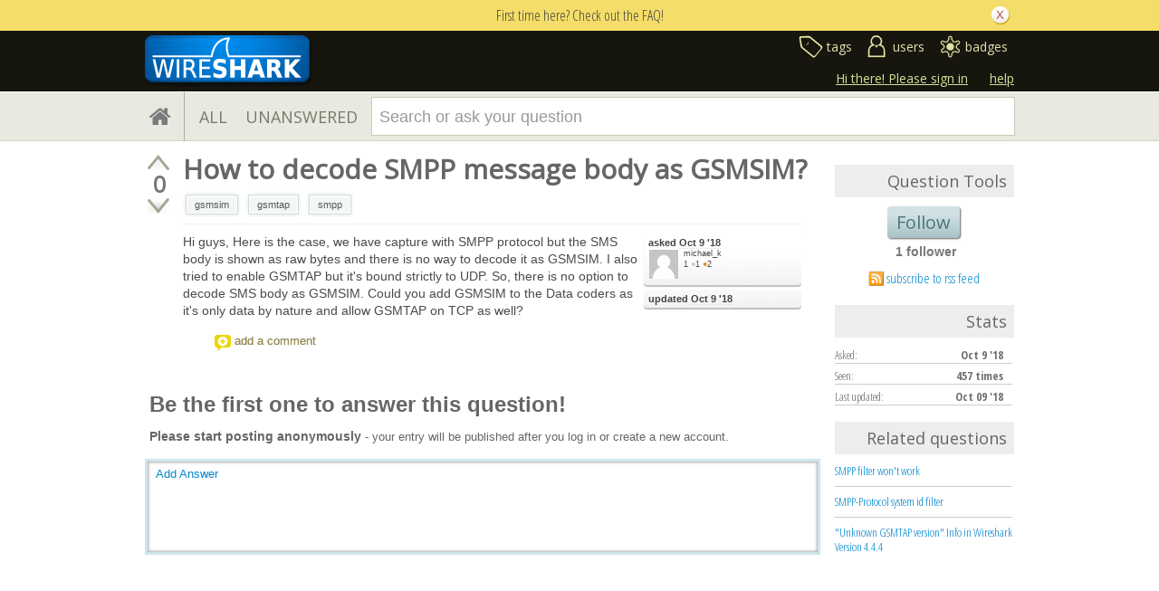

--- FILE ---
content_type: text/html; charset=utf-8
request_url: https://www.google.com/recaptcha/api2/anchor?ar=1&k=6LckvbkSAAAAAPJ6RqZupEwCGus2nofeEDv80O6s&co=aHR0cHM6Ly9hc2sud2lyZXNoYXJrLm9yZzo0NDM.&hl=en&v=PoyoqOPhxBO7pBk68S4YbpHZ&size=normal&anchor-ms=20000&execute-ms=30000&cb=jfjb8qmxt8hw
body_size: 49427
content:
<!DOCTYPE HTML><html dir="ltr" lang="en"><head><meta http-equiv="Content-Type" content="text/html; charset=UTF-8">
<meta http-equiv="X-UA-Compatible" content="IE=edge">
<title>reCAPTCHA</title>
<style type="text/css">
/* cyrillic-ext */
@font-face {
  font-family: 'Roboto';
  font-style: normal;
  font-weight: 400;
  font-stretch: 100%;
  src: url(//fonts.gstatic.com/s/roboto/v48/KFO7CnqEu92Fr1ME7kSn66aGLdTylUAMa3GUBHMdazTgWw.woff2) format('woff2');
  unicode-range: U+0460-052F, U+1C80-1C8A, U+20B4, U+2DE0-2DFF, U+A640-A69F, U+FE2E-FE2F;
}
/* cyrillic */
@font-face {
  font-family: 'Roboto';
  font-style: normal;
  font-weight: 400;
  font-stretch: 100%;
  src: url(//fonts.gstatic.com/s/roboto/v48/KFO7CnqEu92Fr1ME7kSn66aGLdTylUAMa3iUBHMdazTgWw.woff2) format('woff2');
  unicode-range: U+0301, U+0400-045F, U+0490-0491, U+04B0-04B1, U+2116;
}
/* greek-ext */
@font-face {
  font-family: 'Roboto';
  font-style: normal;
  font-weight: 400;
  font-stretch: 100%;
  src: url(//fonts.gstatic.com/s/roboto/v48/KFO7CnqEu92Fr1ME7kSn66aGLdTylUAMa3CUBHMdazTgWw.woff2) format('woff2');
  unicode-range: U+1F00-1FFF;
}
/* greek */
@font-face {
  font-family: 'Roboto';
  font-style: normal;
  font-weight: 400;
  font-stretch: 100%;
  src: url(//fonts.gstatic.com/s/roboto/v48/KFO7CnqEu92Fr1ME7kSn66aGLdTylUAMa3-UBHMdazTgWw.woff2) format('woff2');
  unicode-range: U+0370-0377, U+037A-037F, U+0384-038A, U+038C, U+038E-03A1, U+03A3-03FF;
}
/* math */
@font-face {
  font-family: 'Roboto';
  font-style: normal;
  font-weight: 400;
  font-stretch: 100%;
  src: url(//fonts.gstatic.com/s/roboto/v48/KFO7CnqEu92Fr1ME7kSn66aGLdTylUAMawCUBHMdazTgWw.woff2) format('woff2');
  unicode-range: U+0302-0303, U+0305, U+0307-0308, U+0310, U+0312, U+0315, U+031A, U+0326-0327, U+032C, U+032F-0330, U+0332-0333, U+0338, U+033A, U+0346, U+034D, U+0391-03A1, U+03A3-03A9, U+03B1-03C9, U+03D1, U+03D5-03D6, U+03F0-03F1, U+03F4-03F5, U+2016-2017, U+2034-2038, U+203C, U+2040, U+2043, U+2047, U+2050, U+2057, U+205F, U+2070-2071, U+2074-208E, U+2090-209C, U+20D0-20DC, U+20E1, U+20E5-20EF, U+2100-2112, U+2114-2115, U+2117-2121, U+2123-214F, U+2190, U+2192, U+2194-21AE, U+21B0-21E5, U+21F1-21F2, U+21F4-2211, U+2213-2214, U+2216-22FF, U+2308-230B, U+2310, U+2319, U+231C-2321, U+2336-237A, U+237C, U+2395, U+239B-23B7, U+23D0, U+23DC-23E1, U+2474-2475, U+25AF, U+25B3, U+25B7, U+25BD, U+25C1, U+25CA, U+25CC, U+25FB, U+266D-266F, U+27C0-27FF, U+2900-2AFF, U+2B0E-2B11, U+2B30-2B4C, U+2BFE, U+3030, U+FF5B, U+FF5D, U+1D400-1D7FF, U+1EE00-1EEFF;
}
/* symbols */
@font-face {
  font-family: 'Roboto';
  font-style: normal;
  font-weight: 400;
  font-stretch: 100%;
  src: url(//fonts.gstatic.com/s/roboto/v48/KFO7CnqEu92Fr1ME7kSn66aGLdTylUAMaxKUBHMdazTgWw.woff2) format('woff2');
  unicode-range: U+0001-000C, U+000E-001F, U+007F-009F, U+20DD-20E0, U+20E2-20E4, U+2150-218F, U+2190, U+2192, U+2194-2199, U+21AF, U+21E6-21F0, U+21F3, U+2218-2219, U+2299, U+22C4-22C6, U+2300-243F, U+2440-244A, U+2460-24FF, U+25A0-27BF, U+2800-28FF, U+2921-2922, U+2981, U+29BF, U+29EB, U+2B00-2BFF, U+4DC0-4DFF, U+FFF9-FFFB, U+10140-1018E, U+10190-1019C, U+101A0, U+101D0-101FD, U+102E0-102FB, U+10E60-10E7E, U+1D2C0-1D2D3, U+1D2E0-1D37F, U+1F000-1F0FF, U+1F100-1F1AD, U+1F1E6-1F1FF, U+1F30D-1F30F, U+1F315, U+1F31C, U+1F31E, U+1F320-1F32C, U+1F336, U+1F378, U+1F37D, U+1F382, U+1F393-1F39F, U+1F3A7-1F3A8, U+1F3AC-1F3AF, U+1F3C2, U+1F3C4-1F3C6, U+1F3CA-1F3CE, U+1F3D4-1F3E0, U+1F3ED, U+1F3F1-1F3F3, U+1F3F5-1F3F7, U+1F408, U+1F415, U+1F41F, U+1F426, U+1F43F, U+1F441-1F442, U+1F444, U+1F446-1F449, U+1F44C-1F44E, U+1F453, U+1F46A, U+1F47D, U+1F4A3, U+1F4B0, U+1F4B3, U+1F4B9, U+1F4BB, U+1F4BF, U+1F4C8-1F4CB, U+1F4D6, U+1F4DA, U+1F4DF, U+1F4E3-1F4E6, U+1F4EA-1F4ED, U+1F4F7, U+1F4F9-1F4FB, U+1F4FD-1F4FE, U+1F503, U+1F507-1F50B, U+1F50D, U+1F512-1F513, U+1F53E-1F54A, U+1F54F-1F5FA, U+1F610, U+1F650-1F67F, U+1F687, U+1F68D, U+1F691, U+1F694, U+1F698, U+1F6AD, U+1F6B2, U+1F6B9-1F6BA, U+1F6BC, U+1F6C6-1F6CF, U+1F6D3-1F6D7, U+1F6E0-1F6EA, U+1F6F0-1F6F3, U+1F6F7-1F6FC, U+1F700-1F7FF, U+1F800-1F80B, U+1F810-1F847, U+1F850-1F859, U+1F860-1F887, U+1F890-1F8AD, U+1F8B0-1F8BB, U+1F8C0-1F8C1, U+1F900-1F90B, U+1F93B, U+1F946, U+1F984, U+1F996, U+1F9E9, U+1FA00-1FA6F, U+1FA70-1FA7C, U+1FA80-1FA89, U+1FA8F-1FAC6, U+1FACE-1FADC, U+1FADF-1FAE9, U+1FAF0-1FAF8, U+1FB00-1FBFF;
}
/* vietnamese */
@font-face {
  font-family: 'Roboto';
  font-style: normal;
  font-weight: 400;
  font-stretch: 100%;
  src: url(//fonts.gstatic.com/s/roboto/v48/KFO7CnqEu92Fr1ME7kSn66aGLdTylUAMa3OUBHMdazTgWw.woff2) format('woff2');
  unicode-range: U+0102-0103, U+0110-0111, U+0128-0129, U+0168-0169, U+01A0-01A1, U+01AF-01B0, U+0300-0301, U+0303-0304, U+0308-0309, U+0323, U+0329, U+1EA0-1EF9, U+20AB;
}
/* latin-ext */
@font-face {
  font-family: 'Roboto';
  font-style: normal;
  font-weight: 400;
  font-stretch: 100%;
  src: url(//fonts.gstatic.com/s/roboto/v48/KFO7CnqEu92Fr1ME7kSn66aGLdTylUAMa3KUBHMdazTgWw.woff2) format('woff2');
  unicode-range: U+0100-02BA, U+02BD-02C5, U+02C7-02CC, U+02CE-02D7, U+02DD-02FF, U+0304, U+0308, U+0329, U+1D00-1DBF, U+1E00-1E9F, U+1EF2-1EFF, U+2020, U+20A0-20AB, U+20AD-20C0, U+2113, U+2C60-2C7F, U+A720-A7FF;
}
/* latin */
@font-face {
  font-family: 'Roboto';
  font-style: normal;
  font-weight: 400;
  font-stretch: 100%;
  src: url(//fonts.gstatic.com/s/roboto/v48/KFO7CnqEu92Fr1ME7kSn66aGLdTylUAMa3yUBHMdazQ.woff2) format('woff2');
  unicode-range: U+0000-00FF, U+0131, U+0152-0153, U+02BB-02BC, U+02C6, U+02DA, U+02DC, U+0304, U+0308, U+0329, U+2000-206F, U+20AC, U+2122, U+2191, U+2193, U+2212, U+2215, U+FEFF, U+FFFD;
}
/* cyrillic-ext */
@font-face {
  font-family: 'Roboto';
  font-style: normal;
  font-weight: 500;
  font-stretch: 100%;
  src: url(//fonts.gstatic.com/s/roboto/v48/KFO7CnqEu92Fr1ME7kSn66aGLdTylUAMa3GUBHMdazTgWw.woff2) format('woff2');
  unicode-range: U+0460-052F, U+1C80-1C8A, U+20B4, U+2DE0-2DFF, U+A640-A69F, U+FE2E-FE2F;
}
/* cyrillic */
@font-face {
  font-family: 'Roboto';
  font-style: normal;
  font-weight: 500;
  font-stretch: 100%;
  src: url(//fonts.gstatic.com/s/roboto/v48/KFO7CnqEu92Fr1ME7kSn66aGLdTylUAMa3iUBHMdazTgWw.woff2) format('woff2');
  unicode-range: U+0301, U+0400-045F, U+0490-0491, U+04B0-04B1, U+2116;
}
/* greek-ext */
@font-face {
  font-family: 'Roboto';
  font-style: normal;
  font-weight: 500;
  font-stretch: 100%;
  src: url(//fonts.gstatic.com/s/roboto/v48/KFO7CnqEu92Fr1ME7kSn66aGLdTylUAMa3CUBHMdazTgWw.woff2) format('woff2');
  unicode-range: U+1F00-1FFF;
}
/* greek */
@font-face {
  font-family: 'Roboto';
  font-style: normal;
  font-weight: 500;
  font-stretch: 100%;
  src: url(//fonts.gstatic.com/s/roboto/v48/KFO7CnqEu92Fr1ME7kSn66aGLdTylUAMa3-UBHMdazTgWw.woff2) format('woff2');
  unicode-range: U+0370-0377, U+037A-037F, U+0384-038A, U+038C, U+038E-03A1, U+03A3-03FF;
}
/* math */
@font-face {
  font-family: 'Roboto';
  font-style: normal;
  font-weight: 500;
  font-stretch: 100%;
  src: url(//fonts.gstatic.com/s/roboto/v48/KFO7CnqEu92Fr1ME7kSn66aGLdTylUAMawCUBHMdazTgWw.woff2) format('woff2');
  unicode-range: U+0302-0303, U+0305, U+0307-0308, U+0310, U+0312, U+0315, U+031A, U+0326-0327, U+032C, U+032F-0330, U+0332-0333, U+0338, U+033A, U+0346, U+034D, U+0391-03A1, U+03A3-03A9, U+03B1-03C9, U+03D1, U+03D5-03D6, U+03F0-03F1, U+03F4-03F5, U+2016-2017, U+2034-2038, U+203C, U+2040, U+2043, U+2047, U+2050, U+2057, U+205F, U+2070-2071, U+2074-208E, U+2090-209C, U+20D0-20DC, U+20E1, U+20E5-20EF, U+2100-2112, U+2114-2115, U+2117-2121, U+2123-214F, U+2190, U+2192, U+2194-21AE, U+21B0-21E5, U+21F1-21F2, U+21F4-2211, U+2213-2214, U+2216-22FF, U+2308-230B, U+2310, U+2319, U+231C-2321, U+2336-237A, U+237C, U+2395, U+239B-23B7, U+23D0, U+23DC-23E1, U+2474-2475, U+25AF, U+25B3, U+25B7, U+25BD, U+25C1, U+25CA, U+25CC, U+25FB, U+266D-266F, U+27C0-27FF, U+2900-2AFF, U+2B0E-2B11, U+2B30-2B4C, U+2BFE, U+3030, U+FF5B, U+FF5D, U+1D400-1D7FF, U+1EE00-1EEFF;
}
/* symbols */
@font-face {
  font-family: 'Roboto';
  font-style: normal;
  font-weight: 500;
  font-stretch: 100%;
  src: url(//fonts.gstatic.com/s/roboto/v48/KFO7CnqEu92Fr1ME7kSn66aGLdTylUAMaxKUBHMdazTgWw.woff2) format('woff2');
  unicode-range: U+0001-000C, U+000E-001F, U+007F-009F, U+20DD-20E0, U+20E2-20E4, U+2150-218F, U+2190, U+2192, U+2194-2199, U+21AF, U+21E6-21F0, U+21F3, U+2218-2219, U+2299, U+22C4-22C6, U+2300-243F, U+2440-244A, U+2460-24FF, U+25A0-27BF, U+2800-28FF, U+2921-2922, U+2981, U+29BF, U+29EB, U+2B00-2BFF, U+4DC0-4DFF, U+FFF9-FFFB, U+10140-1018E, U+10190-1019C, U+101A0, U+101D0-101FD, U+102E0-102FB, U+10E60-10E7E, U+1D2C0-1D2D3, U+1D2E0-1D37F, U+1F000-1F0FF, U+1F100-1F1AD, U+1F1E6-1F1FF, U+1F30D-1F30F, U+1F315, U+1F31C, U+1F31E, U+1F320-1F32C, U+1F336, U+1F378, U+1F37D, U+1F382, U+1F393-1F39F, U+1F3A7-1F3A8, U+1F3AC-1F3AF, U+1F3C2, U+1F3C4-1F3C6, U+1F3CA-1F3CE, U+1F3D4-1F3E0, U+1F3ED, U+1F3F1-1F3F3, U+1F3F5-1F3F7, U+1F408, U+1F415, U+1F41F, U+1F426, U+1F43F, U+1F441-1F442, U+1F444, U+1F446-1F449, U+1F44C-1F44E, U+1F453, U+1F46A, U+1F47D, U+1F4A3, U+1F4B0, U+1F4B3, U+1F4B9, U+1F4BB, U+1F4BF, U+1F4C8-1F4CB, U+1F4D6, U+1F4DA, U+1F4DF, U+1F4E3-1F4E6, U+1F4EA-1F4ED, U+1F4F7, U+1F4F9-1F4FB, U+1F4FD-1F4FE, U+1F503, U+1F507-1F50B, U+1F50D, U+1F512-1F513, U+1F53E-1F54A, U+1F54F-1F5FA, U+1F610, U+1F650-1F67F, U+1F687, U+1F68D, U+1F691, U+1F694, U+1F698, U+1F6AD, U+1F6B2, U+1F6B9-1F6BA, U+1F6BC, U+1F6C6-1F6CF, U+1F6D3-1F6D7, U+1F6E0-1F6EA, U+1F6F0-1F6F3, U+1F6F7-1F6FC, U+1F700-1F7FF, U+1F800-1F80B, U+1F810-1F847, U+1F850-1F859, U+1F860-1F887, U+1F890-1F8AD, U+1F8B0-1F8BB, U+1F8C0-1F8C1, U+1F900-1F90B, U+1F93B, U+1F946, U+1F984, U+1F996, U+1F9E9, U+1FA00-1FA6F, U+1FA70-1FA7C, U+1FA80-1FA89, U+1FA8F-1FAC6, U+1FACE-1FADC, U+1FADF-1FAE9, U+1FAF0-1FAF8, U+1FB00-1FBFF;
}
/* vietnamese */
@font-face {
  font-family: 'Roboto';
  font-style: normal;
  font-weight: 500;
  font-stretch: 100%;
  src: url(//fonts.gstatic.com/s/roboto/v48/KFO7CnqEu92Fr1ME7kSn66aGLdTylUAMa3OUBHMdazTgWw.woff2) format('woff2');
  unicode-range: U+0102-0103, U+0110-0111, U+0128-0129, U+0168-0169, U+01A0-01A1, U+01AF-01B0, U+0300-0301, U+0303-0304, U+0308-0309, U+0323, U+0329, U+1EA0-1EF9, U+20AB;
}
/* latin-ext */
@font-face {
  font-family: 'Roboto';
  font-style: normal;
  font-weight: 500;
  font-stretch: 100%;
  src: url(//fonts.gstatic.com/s/roboto/v48/KFO7CnqEu92Fr1ME7kSn66aGLdTylUAMa3KUBHMdazTgWw.woff2) format('woff2');
  unicode-range: U+0100-02BA, U+02BD-02C5, U+02C7-02CC, U+02CE-02D7, U+02DD-02FF, U+0304, U+0308, U+0329, U+1D00-1DBF, U+1E00-1E9F, U+1EF2-1EFF, U+2020, U+20A0-20AB, U+20AD-20C0, U+2113, U+2C60-2C7F, U+A720-A7FF;
}
/* latin */
@font-face {
  font-family: 'Roboto';
  font-style: normal;
  font-weight: 500;
  font-stretch: 100%;
  src: url(//fonts.gstatic.com/s/roboto/v48/KFO7CnqEu92Fr1ME7kSn66aGLdTylUAMa3yUBHMdazQ.woff2) format('woff2');
  unicode-range: U+0000-00FF, U+0131, U+0152-0153, U+02BB-02BC, U+02C6, U+02DA, U+02DC, U+0304, U+0308, U+0329, U+2000-206F, U+20AC, U+2122, U+2191, U+2193, U+2212, U+2215, U+FEFF, U+FFFD;
}
/* cyrillic-ext */
@font-face {
  font-family: 'Roboto';
  font-style: normal;
  font-weight: 900;
  font-stretch: 100%;
  src: url(//fonts.gstatic.com/s/roboto/v48/KFO7CnqEu92Fr1ME7kSn66aGLdTylUAMa3GUBHMdazTgWw.woff2) format('woff2');
  unicode-range: U+0460-052F, U+1C80-1C8A, U+20B4, U+2DE0-2DFF, U+A640-A69F, U+FE2E-FE2F;
}
/* cyrillic */
@font-face {
  font-family: 'Roboto';
  font-style: normal;
  font-weight: 900;
  font-stretch: 100%;
  src: url(//fonts.gstatic.com/s/roboto/v48/KFO7CnqEu92Fr1ME7kSn66aGLdTylUAMa3iUBHMdazTgWw.woff2) format('woff2');
  unicode-range: U+0301, U+0400-045F, U+0490-0491, U+04B0-04B1, U+2116;
}
/* greek-ext */
@font-face {
  font-family: 'Roboto';
  font-style: normal;
  font-weight: 900;
  font-stretch: 100%;
  src: url(//fonts.gstatic.com/s/roboto/v48/KFO7CnqEu92Fr1ME7kSn66aGLdTylUAMa3CUBHMdazTgWw.woff2) format('woff2');
  unicode-range: U+1F00-1FFF;
}
/* greek */
@font-face {
  font-family: 'Roboto';
  font-style: normal;
  font-weight: 900;
  font-stretch: 100%;
  src: url(//fonts.gstatic.com/s/roboto/v48/KFO7CnqEu92Fr1ME7kSn66aGLdTylUAMa3-UBHMdazTgWw.woff2) format('woff2');
  unicode-range: U+0370-0377, U+037A-037F, U+0384-038A, U+038C, U+038E-03A1, U+03A3-03FF;
}
/* math */
@font-face {
  font-family: 'Roboto';
  font-style: normal;
  font-weight: 900;
  font-stretch: 100%;
  src: url(//fonts.gstatic.com/s/roboto/v48/KFO7CnqEu92Fr1ME7kSn66aGLdTylUAMawCUBHMdazTgWw.woff2) format('woff2');
  unicode-range: U+0302-0303, U+0305, U+0307-0308, U+0310, U+0312, U+0315, U+031A, U+0326-0327, U+032C, U+032F-0330, U+0332-0333, U+0338, U+033A, U+0346, U+034D, U+0391-03A1, U+03A3-03A9, U+03B1-03C9, U+03D1, U+03D5-03D6, U+03F0-03F1, U+03F4-03F5, U+2016-2017, U+2034-2038, U+203C, U+2040, U+2043, U+2047, U+2050, U+2057, U+205F, U+2070-2071, U+2074-208E, U+2090-209C, U+20D0-20DC, U+20E1, U+20E5-20EF, U+2100-2112, U+2114-2115, U+2117-2121, U+2123-214F, U+2190, U+2192, U+2194-21AE, U+21B0-21E5, U+21F1-21F2, U+21F4-2211, U+2213-2214, U+2216-22FF, U+2308-230B, U+2310, U+2319, U+231C-2321, U+2336-237A, U+237C, U+2395, U+239B-23B7, U+23D0, U+23DC-23E1, U+2474-2475, U+25AF, U+25B3, U+25B7, U+25BD, U+25C1, U+25CA, U+25CC, U+25FB, U+266D-266F, U+27C0-27FF, U+2900-2AFF, U+2B0E-2B11, U+2B30-2B4C, U+2BFE, U+3030, U+FF5B, U+FF5D, U+1D400-1D7FF, U+1EE00-1EEFF;
}
/* symbols */
@font-face {
  font-family: 'Roboto';
  font-style: normal;
  font-weight: 900;
  font-stretch: 100%;
  src: url(//fonts.gstatic.com/s/roboto/v48/KFO7CnqEu92Fr1ME7kSn66aGLdTylUAMaxKUBHMdazTgWw.woff2) format('woff2');
  unicode-range: U+0001-000C, U+000E-001F, U+007F-009F, U+20DD-20E0, U+20E2-20E4, U+2150-218F, U+2190, U+2192, U+2194-2199, U+21AF, U+21E6-21F0, U+21F3, U+2218-2219, U+2299, U+22C4-22C6, U+2300-243F, U+2440-244A, U+2460-24FF, U+25A0-27BF, U+2800-28FF, U+2921-2922, U+2981, U+29BF, U+29EB, U+2B00-2BFF, U+4DC0-4DFF, U+FFF9-FFFB, U+10140-1018E, U+10190-1019C, U+101A0, U+101D0-101FD, U+102E0-102FB, U+10E60-10E7E, U+1D2C0-1D2D3, U+1D2E0-1D37F, U+1F000-1F0FF, U+1F100-1F1AD, U+1F1E6-1F1FF, U+1F30D-1F30F, U+1F315, U+1F31C, U+1F31E, U+1F320-1F32C, U+1F336, U+1F378, U+1F37D, U+1F382, U+1F393-1F39F, U+1F3A7-1F3A8, U+1F3AC-1F3AF, U+1F3C2, U+1F3C4-1F3C6, U+1F3CA-1F3CE, U+1F3D4-1F3E0, U+1F3ED, U+1F3F1-1F3F3, U+1F3F5-1F3F7, U+1F408, U+1F415, U+1F41F, U+1F426, U+1F43F, U+1F441-1F442, U+1F444, U+1F446-1F449, U+1F44C-1F44E, U+1F453, U+1F46A, U+1F47D, U+1F4A3, U+1F4B0, U+1F4B3, U+1F4B9, U+1F4BB, U+1F4BF, U+1F4C8-1F4CB, U+1F4D6, U+1F4DA, U+1F4DF, U+1F4E3-1F4E6, U+1F4EA-1F4ED, U+1F4F7, U+1F4F9-1F4FB, U+1F4FD-1F4FE, U+1F503, U+1F507-1F50B, U+1F50D, U+1F512-1F513, U+1F53E-1F54A, U+1F54F-1F5FA, U+1F610, U+1F650-1F67F, U+1F687, U+1F68D, U+1F691, U+1F694, U+1F698, U+1F6AD, U+1F6B2, U+1F6B9-1F6BA, U+1F6BC, U+1F6C6-1F6CF, U+1F6D3-1F6D7, U+1F6E0-1F6EA, U+1F6F0-1F6F3, U+1F6F7-1F6FC, U+1F700-1F7FF, U+1F800-1F80B, U+1F810-1F847, U+1F850-1F859, U+1F860-1F887, U+1F890-1F8AD, U+1F8B0-1F8BB, U+1F8C0-1F8C1, U+1F900-1F90B, U+1F93B, U+1F946, U+1F984, U+1F996, U+1F9E9, U+1FA00-1FA6F, U+1FA70-1FA7C, U+1FA80-1FA89, U+1FA8F-1FAC6, U+1FACE-1FADC, U+1FADF-1FAE9, U+1FAF0-1FAF8, U+1FB00-1FBFF;
}
/* vietnamese */
@font-face {
  font-family: 'Roboto';
  font-style: normal;
  font-weight: 900;
  font-stretch: 100%;
  src: url(//fonts.gstatic.com/s/roboto/v48/KFO7CnqEu92Fr1ME7kSn66aGLdTylUAMa3OUBHMdazTgWw.woff2) format('woff2');
  unicode-range: U+0102-0103, U+0110-0111, U+0128-0129, U+0168-0169, U+01A0-01A1, U+01AF-01B0, U+0300-0301, U+0303-0304, U+0308-0309, U+0323, U+0329, U+1EA0-1EF9, U+20AB;
}
/* latin-ext */
@font-face {
  font-family: 'Roboto';
  font-style: normal;
  font-weight: 900;
  font-stretch: 100%;
  src: url(//fonts.gstatic.com/s/roboto/v48/KFO7CnqEu92Fr1ME7kSn66aGLdTylUAMa3KUBHMdazTgWw.woff2) format('woff2');
  unicode-range: U+0100-02BA, U+02BD-02C5, U+02C7-02CC, U+02CE-02D7, U+02DD-02FF, U+0304, U+0308, U+0329, U+1D00-1DBF, U+1E00-1E9F, U+1EF2-1EFF, U+2020, U+20A0-20AB, U+20AD-20C0, U+2113, U+2C60-2C7F, U+A720-A7FF;
}
/* latin */
@font-face {
  font-family: 'Roboto';
  font-style: normal;
  font-weight: 900;
  font-stretch: 100%;
  src: url(//fonts.gstatic.com/s/roboto/v48/KFO7CnqEu92Fr1ME7kSn66aGLdTylUAMa3yUBHMdazQ.woff2) format('woff2');
  unicode-range: U+0000-00FF, U+0131, U+0152-0153, U+02BB-02BC, U+02C6, U+02DA, U+02DC, U+0304, U+0308, U+0329, U+2000-206F, U+20AC, U+2122, U+2191, U+2193, U+2212, U+2215, U+FEFF, U+FFFD;
}

</style>
<link rel="stylesheet" type="text/css" href="https://www.gstatic.com/recaptcha/releases/PoyoqOPhxBO7pBk68S4YbpHZ/styles__ltr.css">
<script nonce="MRpX70JxZNFrrDH6i4oq3g" type="text/javascript">window['__recaptcha_api'] = 'https://www.google.com/recaptcha/api2/';</script>
<script type="text/javascript" src="https://www.gstatic.com/recaptcha/releases/PoyoqOPhxBO7pBk68S4YbpHZ/recaptcha__en.js" nonce="MRpX70JxZNFrrDH6i4oq3g">
      
    </script></head>
<body><div id="rc-anchor-alert" class="rc-anchor-alert"></div>
<input type="hidden" id="recaptcha-token" value="[base64]">
<script type="text/javascript" nonce="MRpX70JxZNFrrDH6i4oq3g">
      recaptcha.anchor.Main.init("[\x22ainput\x22,[\x22bgdata\x22,\x22\x22,\[base64]/[base64]/MjU1Ong/[base64]/[base64]/[base64]/[base64]/[base64]/[base64]/[base64]/[base64]/[base64]/[base64]/[base64]/[base64]/[base64]/[base64]/[base64]\\u003d\x22,\[base64]\\u003d\x22,\x22w7TDvsOEwpxJAhQ3wqzDpMOBQ27Du8OZSMOKwpU0UMObaVNZahzDm8K7aMKOwqfCkMOtYG/CgQTDlWnCpxpYX8OANMORwozDj8OIwr9ewqpIZnhuCsOUwo0RJMOhSwPCu8KubkLDmTcHVENeNVzCjsK0wpQvMhzCicKCcFTDjg/[base64]/DlvCocKvw7k4w5xew6c0IMKkw5Rtw4N/ACnDux7CksKvw6Utw4sow53Cj8KfNcKbXz7DksOCFsOXI3rCmsKbNBDDtl9kfRPDixHDu1kKe8OFGcKGwpnDssK0XsK0wro7w48AUmEowoshw5DCtMO7YsKLw7EowrY9NMKnwqXCjcOiwp0SHcK1w7Rmwp3CgWjCtsO5w6bCscK/[base64]/CvSxwEnPClsK6HcO8BWTDunfDtjMVw4vCh0RXOcKAwpdbUizDlsO+wq/DjcOAw5fCkMOqW8OSEsKgX8OFasOSwrpifsKyexc8wq/DkH7DpsKJS8Orw4wmdsOLUcO5w7x4w4kkwovCvcK/RC7DgijCjxAswoDCilvCvcOVdcOIwpcRcsK4PCh5w54yQMOcBDIiXUlgwqPCr8Kuw5fDp2AiUcKmwrZDGFrDrRAxYMOffsK2wrtewrVkw5VcwrLDhMK/FMO5XcKFwpDDq2fDrGQ0wpvCnMK2D8OgYsOnW8OuX8OUJMKRfsOELRd2R8OpAj91GmYLwrFqEsObw4nCt8ORwozCgETDuiLDrsOjRcKGfXtgwokmGxBOH8KGw4cLA8Osw63CicO8PmghRcKewrjCvVJ/wr/[base64]/Ds8OCCsOQw6rDlWpmw7R2b8K+w6RLf1HClsK4HMKZw6xxwr97c0oVAcOiw6/[base64]/[base64]/DvSJMBcK3bcOUUhbDhcOFwr0vK8KTKwpcw7Jgw7TDnMOTEhzDjVPDn8KrEHsow5DCrMKYw7HCt8ONw6bCt3cBw6zCjR/Cp8OhIlRhHg8qwoTCv8O6w6jCrsK4w7cZWixfe2gmwpPCsUvDgGnCisOVw73Do8KBTl3Dt23CtcOqw4rDp8KfwrccPwfCjiwTEhbCocOVM0HCpXrCqsOzwpfChmkTeRJow4jDklfCsz5yGVBTw7HDtjpBWRJ0PsK7QMO1WgvDqMKMbsO1w48MQlJOwp/CicOxI8KzLDQpMcOrw5TCvz3CkXA9woHDtcOYwqPCrMONw7vCnsKMwosbw7XCsMKwIsKkwqTCnQdSwrkNa1jCmsK2w6LDk8KpIsOOT0HDk8OCfSPCqXzCtcKVw4glL8K1w6HDpHjCssKpSCNyOsKaScO3woXDiMKJwpA+wo/Dl18xw7nDqsKiw5JKOcOZe8KLQGzDkcODBsKywokUF2oDecKjw7dqwp8hJMKyIMKCw6/CtTbCicKGJcODQkXDhMOxYcKTFsOOw6FBwrnCtsOwYSA4X8OMQQ8jw6ZEw7J5cgQjS8OQYxxwWMKjJQ7DknbCkcKHwqlrw7/[base64]/Dk8OkOMO8w5HCuyTDizTDhlpGSMOfUSvDi8KSNcOcwpV/wrrDmBzChcK2w4B+wqFZwojCuU5CZ8KtGnwEwrUKw5gZwr7CuQ0rM8Kaw41Uwr/Dt8Klw5vDkwcmFXnDpcKxwoY+w4HDkypBfsOyH8OHw71Ww68aQzfDp8OPwoTDihJmw6fCvGw2w4PDjWA8wqrDvhoLwp92aW/Ct0jCmMKXw5PCnMOHwpFfw7LCr8K7fWPDvsKhasKxwrNrwpF3wp7Cs18Uw6MPwqDDinNKwrXDkcKqwqwaH33DlHIKw5nCvHrDnXzCgcKPH8KEa8KKwpHCo8ObwqjClMKefsKlwpTDucOuw5VPwqdqbAZ9EW46QcKUACTDocO/f8Kmw4dxOQNtwpVXCcO8RcOKTMOCw6AewrlfGMOEwrFEIMKiw7E8w41JesKpfsOGD8OxNURJwrrCjVzDicKawqvDq8KRTcOvYlcRJH0Uanx7wrUbElnDgMOwwpshCjcvw6gkDGzCi8OKwp/[base64]/Dm8ObdMKtwo4HwpRcBEcAw4HCrMO6YRNawrRgw6PCn1Z/w7MqGDcLw7ADw7fCksO+PWRuTUrDs8KawqRJDMOxwoLDrcKtR8OgasOFV8KwPGjDnMOqwp/DmMOyGSkLY3HClXVkwq7CuwzCvcO/CcOuD8OEVGIJIsKCwqXCl8Omw4l0c8OqZMOCJsO+PsODw6tiwr0Lw7fCql8Fwp7Dvkhwwr3CsQxlw7PDlE9/b0hTZMKpw6QdN8KiHMODZ8OzKMO4fE8qw5BnCSDDmMOmwrfCkWvCtFIjwqJeM8OiO8KUwrDCqlxERMOaw63ClSRgw7XCl8Oowp5Mw7PCjcK5LgfCjsKPbSQ4w5LCucK5w5MZwrskw4nDlConwpjDuVEpwr/CpMKPHMOCwpg7cMOjwodCwrpswoTDrsKlwpRcGMOEwrjClcK5woBawoTCh8Obw4TDmU/[base64]/P1DClMKIwprDqALDs8O8woN0w5N2QsKjRcKCw47DqcKRbgTCnsO4w4zClsOAHH/CrnLDmydfwrN7wp7Dm8OnYW7CiTjCq8OMdBvDncKXw5d7PsOxwo5/[base64]/DliHCvR5tbG/Cp2cCworCgyx6WMKXGcK7T2PDj0TCgUgaVcOJAcOjwozCrlssw5vDrMKlw6RyAzrDh39eKz3DikgfwozDpUvCoWTCswwOwoYkwo3ClkENNU0vKsKfEl5wS8OMwptQwqIzwo1Uw4E7N0nCnydUeMOaesOSwr7CqMOyw5/DrFIGXsKtw7VzesKMLWwbcG4Uwr8FwqxGwrnDucKVGMO9woTDlsO0YEBKLFzDtcO5w4gmw6pFwoXDsRHCvcKlwppXwpDCuQDCqcOMCx0ABH7DvsOzTglMw7HDviLCvMOEw4ZGGHANwooxCMKIZMOywrATwocMRMKCw6/CmMKVRMKgwqwyRjfDtGlIFsK4fTnCki8rw5rCplkJw6d3McKSeGjClz/DjMOneHjCpn52w4Z8e8KTJcKeelwHZnLCsTLChsKpciHDm0jDq30HHcKrw44/[base64]/W8OEwp7Dv8OxC13DuHvDoCFgOsKrwrDDi8OCw4zDvEcywoLDtcOJU8Oiw7BFLEnCssOeQD8Iw63DkBvDlSx3wqY4NGxFF3/DuknDmMKqICzDuMKvwrM2W8O9wqbDmcOew5zCpcK8wrXCg3PCmlzCpcODclvCm8OeUhnDt8OMwqDCqnvDvsKBAwHCl8KTPMKqwrDCklbDqhZzwqgmE03DgcOcC8KaKMO5ecOTeMKdwq0WY1nCrznDo8KGOsKaw63Djg/Ckmx/w6bCksOTwoDCosKhOSHCvMOgw78OLiLCm8KuCnlGbijDvMK/QhMQQsKxAMK2bMKew5zCqcKWb8OFI8O4wqIIb23CusO9wqrCq8OSw6cLwobCiixKJMOpDjrCnsOMUi5Ww41WwrhYC8Oiw5QOw4Z/wqvCq2nDjcK/d8KWwqhYwpZvw4/[base64]/CmsKHw57ClsKJfMKAHsO+w5/[base64]/[base64]/DhRIywrbCs8K8BcK3wqZjbcKbAx/[base64]/DrcOVQE0MwoLDisKUw4c+UnbDusOwYgnDqcKAV1LDt8KMw5ssRMO4d8KGwrkjQX/DpMKYw4HDlg3Cn8K7w67ChGPCqcKYwqclc39BIkwOwofCqMOzQxzDkAoBdsOUw781w58swqQDH2TDhMOkAWfDr8KUFcO9wrXCrhl/[base64]/CisKswrTCjSIRw7JWw6ggTWExwonDpsKvZlIYfMOowqlcdMKCwovClA7DlsKeFsKIKsK3UcKIT8K2w5xUwo9Iw4EJw7sbwrAQVRfDqCHCtltCw4Atw6wGCmXCusK7woDCvsOQPkbDgQ/Dq8KVwrfCnChmw6nDj8OjaMKgTsOTw6/[base64]/w7ABTsOMw7bChcOwwo8lDsONOgTChUoYwqrCusKCAGPDtH5TwrldJy9sVzvDlsO4aSUrw6dJwoBiRAhMamcfw6rDj8KywrdXwogHcTYjIMO/[base64]/DiMOKNFAkw4fDqm7ClcOgwqLDvsKqWgbDj8K1wojCjnHCnHZbw6DDmcKFwo8Qw6oWwp7CjsKgwr7Ds3/DvMK9wrvDnzZZw6xhw5kJw7nDrsKdasKdw4kmBMO0U8OwcB7CgcKewohdw77ChiXCu2knBzLDjQIxw4TCkyAVaXTCvWrCmMKQG8KvwohJZFjDssO0EVIqwrPDvMOww7LDp8KfYsOtw4JbLn/[base64]/Di8KNcT3Du2NXfzENJsOLw7V7wrnCvUHDtsKJVMOEfsOfG15zwooaVQA4A0xvwoV2w5nDqsO/eMKhwqbDrxzCjsOULcO4w611w7cNw7YEem9aRifDrjFRf8Kuw69RZirDusOUd1tYw59UY8OoMsOBRy0uw60cIMO+w67CmMK4dwHDkMOaLCNgw7x1Z35GXMKMw7HCiEJlb8OZw7rDqMOGwr3DuAHDlsOjw5vDgMODdcONwpvDtsO0J8KAwq7DnMOcw58HXMOTwpk/w7/CpBxuwosEw4gywo8gaRDDtxdRw782SMOib8OdU8K1w7VoNcK/Q8K2w67CjMKdGMKIw6jCsAs4cTjCoynDhAPClcKnwrR8woICwrgJKMKxwrVsw5hCEEjDlMOTwr3Co8K/wrjDlMOEwqDDjGvChcKJw5hSw7EXw6/Dl1fCtgbCjiFRbMO5w5Faw4PDlQ/[base64]/Dqi/CtMKKw6ZMwr/DoCZhH345C09Iw7scw6/CiDjCtRnCs2BHw6tuBmkNEzTDsMOYFcOww4smAQhUTAnDv8O/WU1FRlIETsO8esKrKwNUWRLCqMOnT8KBLEY/QCJTUgIlwrfDmRt/CMOhwpDCr3TDnCpkwpwiwo9PQWsSw4zDn0TCg3jDj8KTwo1Bw5I0IsOaw7YjwrjCvsKrMUjDlsOqfMKRBsKgw4bDicOCw6HCoj/DhB0FUhnCogdYH3vCpcOQwokqwpnDv8KmwpLDjSo+wrMOGnXDjRI5wrLDiz/[base64]/Cu8OMwpXCkcOUFGh6TSjCiQLCgMKrRC7CkBbDqQjCr8O3w5FcwoQtwr3Ck8Krwr3Ch8KiZTzDvcKPw5ZSHQMvw5kLO8OmPMORJcKCwoQOwr/DgsOFw4FdTMKiwpbDtCd/w4/DjcOQBMOqwqk7KcOkacKOCcKqb8OWw4bDsVrDssKEGsKcXj3Clg/DgBINwoh4w4zDllbCvDTCn8OATsOubxDCuMOJeMKJCsKMJgLChcOqwqvDvF8LMsO+FcO/w4PDnz3CiMKhwpDCjMKqScKhw4zDpMOJw67DrSY1PcKyIcOEK1sWBsOtHwHDi2XClsKcXsKMGcKrwqjDksO8B27CmsOiwqnDihwZw4PDrEFofcO/[base64]/CjMKnE8Kww4xHw4hdWMOyelYIw6/CmgzDn8Ozw5w3dkMsXmvCuXnCkBZBw67DmR3CgcKXWUHCnMONdCDDi8OdF3RDwr7Do8KOwqbCvMKnDngNbMKpw6BXcHFYwqY/[base64]/ClsO4OsOaw6PDpH3CusObw7XDs0LCpi7Cq2PDqTYawr8Lw4RlRMO+wqUAWw5gw7/DpS/DrMKUScKbNk3Di8O5w5/[base64]/O0nDk2TDiMOTw5fClXJdwo/CqWEtQ11ec8OqwqQQw6RUw796LnXChnQCwr9kQ2jCiBfDrB/DhsOtw7TCjTEqL8K1wpXDrsOPXgMieVQywq4CdMKjwonDmnFUwrBXeQcsw5daw6rCkx8hPxV0w5hKb8O+VcObwrfDi8Kaw5FCw4/CoB7Dp8OWwp0hMcKSwocpwrpSOA9Mw7MoMsKIIiLCqsOGFMOoIcKFBcOxYcOQQxDCoMOSH8OVw79kCxA0wo7CqUTDvRPDksOPA2bDhGEpwpJIOMKtwqAUw7NaeMKIMcOrLh0aNhVYw4E0w7fCiDrDh3s7wr/CnsOtTychSsOfwoTCln0Mw58BOsOSw6/CgMOEwozCoW/CtVF9akkkUcK9AsKcXMKTf8KmwpA/w7ZXw6FVdcORw6dCLsKed3J3WsO+wpBuw63CmwgoDgpgw7RAwo7CgA9SwobDn8OaRy0dCcOoH1bCm0zCrsKQXcOzLUnCtnTChMKSfsKFwqFWw5nCv8KLJBHCgMO+VnhCwq1vYwXDslLChA/Dn1nCk1hrw6EFw7xXw4g/w4Qbw7bDkMObc8KWbcKOwrvCp8Omwq9xeMOSTgPCisKJw4/Ct8KNwpwdNW7Co2nCusO6FAYPw5vCmcKOOj3CqX/DmBxww4zCpcOMZjtPTnI0wochw67CjzgfwqVbdcOJwqk/w5IRw5HCgQxIw79vwq3DnGtAIcKjO8O1RWjCj0BKTsO9wpd9wpvCiht6wrJzwr4ddsK5wpJKwqTDm8KrwqE+TWjChU7Cj8OTU1PDtsOfGkrCn8KtwpEvWDcMEwZRw7UwecKoAH56PmgDHMO9LMK0w6U9USbChEgww5Q/[base64]/NcKHDcKJacO/[base64]/CjSbDugTCnitRwo7CiyTCkR4rw5Mhw7nCvBjDusK5XcK1wrnDq8Ocw4RLHBJ3w5NNasKrw6/CmzLCssORw4FLwqPCqsKXwpDChQVKwqfDsA5/C8Ovbg5Gwr3DqsODwrbDjRkAIsOqKcKMwp5UVMOBbW1+wql/YcORw4cMw4Vbw5LDtVgVw4rCgsKDwo/ChcKxDXtxVMKyFRPCrV3DvAsdwonCm8Kmw7XDvWXCm8OmF1jDj8OewofDsMKqM1fClgLDhGMXwprClMOiLMK0AMOZwp5Qw4nDssOlwr5Vw53DqcKcwqfDgizDrBJNasK1w54WKnvCpsKpw6XCv8OcwqLCu1/CgcOPw7jCj1PDrsOow67CusKkw5twDA1OEMOdwrA/wqRjCMOKCTU6d8K1GGTDs8KuNcKpw6LCgSHCjjdTalwgwoLDvi4tW3nDrsKIKiHCgcO5wospM3fCimTDscKjw68Qw4TDicOrehnDqcO1w5U1IsKnwpjDqMKRNCA5eG/[base64]/DnmEgwo/CisK4EFF2wqfCsMOBf8OXMi/[base64]/QcKYDcOrw61lZMO4H8OMw47CmcK6wroQwqFUwrovw6Iaw5TDqMK/w5jDj8K6YiQiFC9IcmJ2wpkaw43DmMOow7nCrl7CrMK3Sg41w5RtI04rw6l7ZGjCqRnCgSACwpJVw5ESwrkpw6dCwoLCjFQncMKuw7fDixE8wpjCo2vCjsKKc8KVwojCkcKDwrjDuMO9w4PDgBPCigtzw6jCsWl2CsOfw7gnwpXCgA/[base64]/CtmI2wrHClcKQwrdgw5wUw60dI8OxS07DkXbDq8KUwogGwq/Dn8O0VB3CscK8wqrCsVJnLsKdw5dwwrXCoMKlecKsOTjCmyjCgTbDkWN4RcKLeAHCpcKswogxwrkYa8K/wqHCpDLDusOcKkfDrnM/CsKZaMKeJD3CjifCs2LDpAhrYMK1woLDtGx0SD9ICwY9V285wpdOJFbCgHfDpcKHwq7Cg0Q5MEXDu0R/OFfCl8K4w7BjRsOSTnoEw6FSYEgiw6fDnMOvwr/Cvg9Ow5pUeT0Ww5pnw4/CnzphwoVVMMKgwoPCpcOuw502w7ZVAMO1wrTDtcKLa8OkwqfDuWHCmT7Cq8Kfw4nDohgzLAZnwoHDiBbDgsKuCgfCgAZUw7TDmQ3CvTM4w4tLw47Cg8Kgw4VMwq7ClFLDusO7wothJwE7wqQOdsKRw7XCgWLDgU/DijPCvsO4wqZowonDmcKxw6/CsiN2VcOBwpjDvMKwwpEYC2vDrsOrw6E2UcK9w4fCu8Oiw7jDtsKJw7DDghnDmsKFwpFEw5diw51GNMOUV8OWw79AKcKqw5vCg8O1w5lLTQFqXw7Dr1DCl0rDllDCm1USRcOQUcONIcK0YzJZw78PJiHCrQ3ChMOPHMKIw6/CiEhIwqJDDMOwG8OIwoBpD8KYJcK3RhBPw7oFZgR/D8OOw7nDjjzClR1vw7DDpcKob8Orw4rDphDDusK5dMOcSh83MMOVV1BQw74uw6crwpVQw6JgwoBBaMO1w7saw7LDpsO6woQKwpXDvkQAe8KQccOvAsOPw4/Cqg1xVMKyOsOfa3TCqAbCqmPDhHdWR2jCsBsVw53DuF3Cik5CR8KVw73CrMKZw7nCmkF9EsOVA2s2w61Gw6/DqAzCusKLw4A1w4DDkcOtU8OXLMKIRcKSScO3wqkqe8OEFGxhdcKZw6rCkMOEwrjCosOBw7DCisODKXpmIRPCgMOJFSpnTxgceRtfw4rCgsKgHizCk8O7K0/CtHNRwo88w6vCqsO/[base64]/DgMO4w40gw4MMYBzDhA/CpU3CsxPDqcOyw6pyDcKGwrBge8OQF8OtBcO/w5zCssKkw6JOwq9Lw4HDnjQ/w4IvwrXDpRZUfcOFZcOZw6fDs8OEQzghwqXDqDpJXzEZPgvDscKlC8K/fiNtQsOHZ8OcwrbCkMKfwpHCg8KQZnbCpsOVXsOowrvDu8OhfxrDmEYvw6XCksKJXjPCkMOqwp7Ch3zCmcO/bsOweMOeVMKww4fCqcOlIsOFwqp+wopGOcOow6tDwqgOeldswptCw4rDjsO2wpp2wofCq8KVwopGw5LDiWfDlsO3wrTDnmUxRsKww7vDl3xew5lVWsOcw5UuAMKEIypPw7Q0eMOdARdDw5Qtw6ZLwoNdazBxMxjCo8OxdADCrTUnw7jDs8K/[base64]/CgMO0RMOswqXCv8OSw4rDknvDtcKgCD/CqVjDnULCnh9sCcKHwqPCiwjColEfSSrDmjpswpTDqsOxCgUiw7dcw4wvwrzCvsKKw64pwpZxwrTDrsKCMMOpacK1OcKqwpfCosKowqIdasOpe0J7w4XCt8KiNltjG2M4V3AwwqLDlEAgBR0DfmLDuR7DuQzCk1kiwq7Dvxsdw4jCgg/[base64]/DhXnChcKsbsOTJVcQesO+w55aesOtUQ/DgcO9EsOaw4JcwpN3HmXDksOhTMKabUbCosKHw781w40Ww6/[base64]/[base64]/[base64]/CpMOuwp5ywrrDjzTDlsOFf8OywrHCkMOFwqVDw4t8w6XDgMKAwo1iwqRMwobCpcOBFsOKTMKBaFs5B8OpwobCt8O6cMKSw4/CjVDDicKaQgrDoMKhVAxQwrtVRMObfMOBLcOkMMKrwp7DlBEewq1jw5dOwrMlw7nDmMK/w4rDmBnDtHPDgTtLf8OBMcOBwpE+woHDniTDpsK6csOrw6NfXyckwpEtwq0kdcKMw6A9IkUaw4HCmXQCUsKfZ3PCiEdXw68WLjLDnsOSU8OOw5rCnWlNw4TCpcKKRB/Dgk5Lw44SBMKYVMOZXRJsB8K6woLCo8OSOSBiYA8mwpLCujPCl0nDvsOvNQMnGsKVMsObwo9fLMKww4XCgAbDrh/[base64]/w6jDgBUww57Cp8OGP8OwdcOUfFQuw7bCli/DjnvDp0YtBMKOw4wLYDcfw4IPZADDvQUuV8OSwqTCjxo0w5TDmh7DmMO0wpjDhmrDtsKXCMOWw4XCgzbCkcOMwpLDlh/DomV+w40kwrtEY3DCh8ODw7DDmMObUMOSPQLCo8OPQRRsw4VEYiTDkkXCtVQTVsOOcF3DiH7ClcOXwrHCusKiKmMhw6/CrMKqwoY4wr0Ww6vCu0vCiMO5w5M6w5JNw7I3w4VOZ8OoSlLDp8KhwpzDnsO7Z8Kmw4TDnTIUasObLi3DqXQ7BcOYHsK6w5pGbi9lw5Y4w5nCmsK/[base64]/[base64]/DgQbCjifCrTbDiXgGwpgxBQ/DtMK5wp/CusO/wrE7QjTCksKfwozCpUdNLMKXw4LCvTZ7wr54AXoHwqgfC2/[base64]/Dp8K3wqnCjk4gBMOzwozDnX7CmsOlw7sfw5hqwozCqcKIwq7CqTQ5w6VPwqoOw6HCpgbCgiF6XyAHMsKKwq1XG8Ohw7HDoWzDrsOAwq94Y8OkX1bCucKxGTMzVQkVwqV5woNyY13Dg8OVekvDssKfIEMGwrZtCcKTwrrCiSjDmwvCli/[base64]/ClsK5fkcSwoQBwpopwqMIw54zKsOUWcOKwqwnwrwjQ3TDtGAiZ8OBwpHCvix0wpM3w6XDvMOVAsKDM8KuAmQmw4AnwpDCr8OHUsK/[base64]/[base64]/ChMKnCV/DlxM6IBbClgMRw43CuMKxXRfDvTsmw4bClMKVw6XClcOqRFITJBVLFMOdwrJ8IcKqPmV+w6QTw4fCiBDDrsO/w58/aDtswoF7w7llw67Dhh3CqMOmw4gcwrYzw5DDlnV4FG3Dg2LCn0xjfSkzTsKOwoJtS8KQwprCisK9GMOUwo7Cp8ONJzV7HA3Di8OTw6M9aBjCu2MUIz4oOsORESLCiMK/w6wNQiUaYg/DoMO8OMKrA8KRwrDDisO/DGjDuHPDujknw6/DlsO+fmHCsQQtS13DkwoBw6kuEcOECBvDsh/[base64]/EW3DgBfDsQHCrgPDsEvDoyDCvR7CjcO3IsK3MmTDlMOoZmUMJhpwZhvCvX49Z1NTT8Kgw43DvcOTRMOIe8OSEsKYenInQHJTw6bCssOCHm5dw7zDvFHCoMOPw5HDkE/Co045w4pbwqgHbcK3woTDs3QwwpbDtHjCm8KmBsOMw7AHOMK5VQBPIcKMw4RGwpjDqR/DgsOPw7fDgsK3wqEiw5vCsF3Ds8O+EcKBw4TCpcO6wrHCgE3CqHBJcmvCtwclw7QSwqLChzvCi8OiwojDphEhE8Knw7nDhcOuLsO+wroEw7/Dl8Olw4jDpsOiwqrDvsOkPDY1Zxtcw7dVO8K8csKLWA5Xez5Rw4XDrcOfwrhzwpzDnR0tw4o1wo3CvQHCiComwq3ClxLCnMKIXiJ5UzfCvcO3WMOqwqknWMKXwqzCoxHCucKtDcOtAjvDqicewo3Cpg/DiydqQcKywqvDlQvCucOqO8KqcmkEccO0w7slJnLChjjCgWphHcOMQsOMwq/DjBrDtcOpZjXDijjCok5lcsK7wpnDg1rCvQbDl3HDv2TCj0XCvRwxMRXCrMO6JsO/wrDDhcOrUXhAwqDDusKbwroCCBBIK8KwwrZMEsOVw4lBw6HCqsK0P3skwrrCoXoLw5fDhnlhwqALw593dX3CpsKQw7rDtsOWFwLDuQfCp8KjYcKvwotrR0/DkG/DoVQnOsOnw49SdsKOKSLDgkTCtDd8w7AcI0LCl8K0wog/[base64]/Ds8OEwr7DscOuwpgSwpI1wpoHw6J+w70Two/DncOQwrI+wpZ7a1rClsKpwrcfwqxJwqcYBMO2GcKRw77ClsODw4MCLlvDhsO0w5HCgVPDhcKGw6zCpMKRwoY8f8OlZ8KIScOYcsKjwpAzRsKWVwhGw7LDqDwfw6V4w5zDuxzDoMOLfMKQMinDsMKnw7jDsRREwpQYMFoLw64fQcO6EsKdw5RODV1Owq18ZAvCjVI/TcOzb007TsKPwpXDsQJgSsKYfsKDZMO1MGfDgW/Du8KHwqrCi8KWwqLDvsOZY8KcwqceRsKswq04wqnCj3gwwrBYwq/[base64]/[base64]/CsjMBKGZbICcMCsK3w4xPw5ABwoTDh8O8IMK9AcO0w5fCgcOAckjDq8K8w6bDjl4nwoNrw6nCjMK/LcKeM8OaKjtFwqpsXcOtO1kiwpjDsTTDpV5nwpRgHzDDj8KSMGpjCjjDncOOwqoEF8KIw53CpMOQw5/DgT8NXTPDlsKMw6HDhnQMw5bCvsOQwrwpwrnDkMKCwqfCscKYFzMuwpDCs3PDmlIZwovCh8KXwogSMMK3w41RB8K6wpRfbMKZw6PDtsK3UMOqRsKdw7fCpxnCvMKNwrB0bMO/P8OsTMOCw5vDvsO2LcOQMDvDpAF/w7YAw6LCu8OeP8OfQ8OQKMOqOUkqYxXCqRLCjcKQLRNYwrQfwoLCkhB1cSrDrQN2IcKYN8Ojw6rCucOEwp/[base64]/DqE0UVBBrw6hwNWsxcXDDrsK4wo8rTW0RIEI9wq3DjxLDi2TChSvCviLCsMKsehlWwpbDuAsHw4/Cu8OVUQXDo8KSK8KUwog2GcKBw4RpazvDjCvDgkzDt0Rdw61ew7glRsKsw6YNwokFLQcHw4bCpi7DoGoxw6RsRwjCncKNRnwdwr8GScOVasOOwpvDtMKecXk/[base64]/CjcKDL3AZKBnDssKLJ8O9wrbDocKiQQ3CnzfDlGhJw4jCqcOcw51Uwr3CsljDn2XDmSlhdmcQL8KDTcKbYsOpw7kCwoUALU7DmDIyw7dtKErCvMK9wplHZ8KUwogBU3VjwrRuw7JtZ8O9eAjDrlUXb8OhCCxHbMK8wpRLw5/CksOYZnPDuQrCgE/Cp8OnNljCocOow7bCo2bDhMOKw4PCrB1ewp/CpMOwEER6w6Mwwr0KBB/Dp2xjPsOewppTwpHDpTU1wrxEX8OhCsKywp7CrcK4wr/CtVs7wq1dwoPCocOswoDDnXvDnMKiMMKEwqDCvQJgOFESEBXChcKJwo1pw4x4woQkdsKpc8KpwqzDplHDiFpQw6IISWnDhMOXwo4GMhluK8Kuw4gOecO/ExJzwrpBwptdVH7DmMOLw53DqsK4DRJRw7LDocKbwpDDhy7DlGvDh1vDo8OOwop4w6k/w6PDmT3CgXYtwpIoLAjDpsKvbRLDtsO2bgHDocKXDMOBR0/DqMKEw4nDnnUxAsKnw6rCgwtqw6pHwp/Ck1MnwplvQy9+LsOFwpcNwoMywqhqUFFdwrptwrgdUzsXPcOkwrfDgyQdwpodXx5PZE/[base64]/CvsKHw7FDNgjDlsO4wrPCksOMb3fDjXFWworDjQMjw4/CiF/CtHtSfX5tR8KNNlU/B2nDr2DDrMOIw6rCkcKFVnHCuV/CmzYySyzCvcORw7ZTw5N0wphMwoQlQwnCjHbDsMOfB8OTIcK4aD8lwpHChXcKwpzCqXTCoMOIEcOmZA/DkMOewqzDmMKxw5cLwpHDlsONwqTCrV9vwqspEnTDl8OJw5TCmsK2TiNXETAawqYHYMK7wo1EAcOlwpfDtMOawprDrMKrw5dvw4nDusOiw4puwqx4wqTDlQ0QccKEZ1NEwofDpcOEwpZ/w4NXw5DCuDACbcKbEsOAEXE8EVNcP28dZAzDqzfDkwnCrcKkwqo3woHDusOUcklAXgtTw4pzD8OFwo/[base64]/DsMOUI1RRF0I4R8OkYV8Jw4kjNcOKw7vDlHNYNDHCgBvCnUw7bMKrwr4MTUsWXxjCu8Kow742BMK0X8OUSAdAw4Rgw6vCqgnCrsKHwoDDksKYw5vCmDUewrTCrmkfwqvDlMKEZsKhw4HCu8K8XkLDpsKCTMOpJcKCw4hmIcOHQHvDgsK9IS3Dh8ODwo/DmcO5NMKnw7XDsFDCgsOcZ8Kjwr0IGC3DhsO+D8ODwrJnwqc9w605PsKefUhOwq1aw6o6EMKQwpDDoXdZWcK0aXUawpXDksKdwrwUw6g/w7lpwrHDrsK6VMO/F8Okw7ddwo/Ct1XCo8OyAWB7bsOgFsK+UnN5VHrCoMOlXcKjw78sOsKaw7tjwptKwrtWZMKLw7jCtcO0wq0LZsKKe8KscT/Dq8KYwqDDrMKywq7CuktrPMKfwpjCnn4rw5/[base64]/Ds8OSwoXCscKhQMONBcKLWcOYw7UXw48zwrFkwrfDisOWw4V0aMO3WGrCvz3ClRrDtcKFwq/CqWvCpsK0djdQYSTCvhTDtcOyHMKaG33CvsK4CnMlfMOXeFzDrsKZCsOZw6FBcT8uw6PDnMOywqXCp0Ftwp3DtMKdaMKaD8OqdgHDlFUyQi7DiETClCXDpzwcwoZrPsOtw5xjF8OUdcKzWcO4w75MeyjDvcKCw4ZwEMOGwoxcwr/ClzpUwoDDhhlHYX13FRLClsOkw7NDwonCtcO2w7B/[base64]/CtMOCwqN9w6zDq198wqtSwrjCvkI+wr/DujlHw5vCrsKLCSQ0AMKEw64zF1fDtQ3Dh8KYwr4/wrTCo1jDq8KZw5EJZQEowpcZw4bCn8KcdMKdwqfDq8KRw6A8w6PCosOUwoEUMcKowqUIw43DlBAJDBwbw5DDiyc4w77CkMKac8Oiwrh/J8OWX8OxwpQPwpzDuMOPwqLDkkPDiAXDo3TDjw7CncKYamzDqcOIw7V0Z3fDpDTChHrDpyfDix8jwp/CoMKzAlUewqkOw4/Dl8ORwrcRFsKtfcKsw6g+wr1BdsK7w43CkMOZw4Ade8O1cTnCujHDqMKfVE/CnhBHGcOzwqMOw5TCvMKlEQHCgCkEFMKTJsKRLR4Aw5VwQsOsEcKXa8Ofw74uwr55d8KKw4IPAFVEwq9IE8KhwppywrlPw7DCrRtKG8KUw55dw6o2wrzCocOVw5bDhcO/R8KHTUU3w61/[base64]/XsOoD8KDSsKkw5EpesKAwrgoMRjDhMOnZMKJwo7CksOJKMOIBB3Cs0Jsw7RqEx3DlC0zCMKpwo3Dh2HDvx99H8O3d0DCuC7CmcOgVcOSw7XDgBdwQ8OhFsK2w78XwpHDuCvDhRNhwrDDo8KqWsONJMODw647w7gbfMOgGQsIwoxlLD/CncKEw55aHcOVwrbDsF9eCsOKwrXDosOnw5vDh046dsKWTcKkwrI6e2wTw4IRwpTDsMKxwq42CyPCpSnDhMKbwpxpwrcBwqzCsBsLDsO/[base64]/ER9gCigswp/CilbCi8KCfxXDkWPCm09sZ3bDvAY3LsKwRMOFP03Ct0/DvsKEwqldwo4WGDDCpsKqw5Y/IGPCghDDkylKGMOXwobChktaw6nCtMONOV8vwpvCscO/bmrCk3YXw6NbcsKAUMKrw47Dvn/DssKqwrjCg8KOwqd/[base64]/DrMK5wq3Ci8KsZcK6wrYUMFI7w7UZwoINKGhRwr8vBcKcw7g8VRLCuAl8FSXCpMOcw4vDu8Kow6RuLGnCkCDCmgTDssOkAS7CnADClsOgw7dywqvDtMKgRsKEwo0RJghmwqvDocKaKhhifMODd8OSeG7Cn8O0w4J/HsOyMAggw4zDscO8VcOVw7/Co2PCohgNVH54ZnrCi8OZwqzCvUoHfsODIsOQw4jDgsKOMMO6w5w9PcOpwpkbwpgPwpHCmsKkW8K3wpTCm8OtO8OEw5PDt8Obw5nDtUXDkQJMw4hnO8KsworCmMK0QsKww7HDpMO/Bxc/w7nDq8OcCcKxeMK7wrIKFMK9G8Kew5x4WMKwYR1MwrDCm8ODOxFzPMKjwpfDikhRUivDnsOUHsOue38QeG/DjsKxWjJAfGBrCcK5AATDqcOKacKya8O3wq/CncO+XgbCiXNHw73DoMK5wrPCq8O0FQrDkXDDjsOdwpA1PgPDmsOgw7jDnsKCEsKywoYREFrDvGZfDUjDjMOGAAzDhX3Dkh5Bw6FzXWTDrG4lw5bDlgItw67CuMOww4bCrjLDtMOSw5AbwqPCicOgwog/wpFVwq7DlEvDhMOpFRYTbsKsTwYDQsKJwofCgsOywo7CgMKgw7zDmcKRSUjDqcKYwobDtcO2JBcmw4I8HBRGf8OrbMOaW8KJwpNVw5whJ009w7vCnQx1wqo8wrbCtio9wovDgcKxwqfCvQNEfj9nfSDCicOpOgUcw5pNU8OMwptxVcOKNsKjw6/DuyfCo8OBw7jDtCNGwp7DuyXDlMK1eMKGworCjAhdwp8+QcOWwo8XG3XCqxZMU8O+wobDsMOJw5PCrDFVwqc/LQ7Dpw/ClEfDlsOWPSg7w6bClsOUw7DDucKHwrvCrcOvJzzCp8KXw4PDlnwOw7/[base64]/CvsOIw7Ebw5JHMcODwpfCiAnCjEVKw6dIw60UwqHCpWtQFBtzwoIGw4zCgcKlNlF9TsKlw5sAEn5Bwpl+w4JQAlQ2wpzChVHDp20PSMKXbQjCtcO8MlN9Mk/[base64]/DghHDqMKNw6PCjRvDkBp/CsKUJn3DlGbClMKJwodbbMObSCEEGsKVw6HCpj3DscKqCMODwrXDvMKAwp4ETz/CskrDrCAfw4Vcwr7Dl8Kmw47CusK0w6XDqQZtHsKveEsydUXDv2EbwprDtQnCk3HChcOiwohqw54aEMK4e8OOUsK7wqpURgPCjcKyw4cEG8OOXSbDqcKUwrzCoMK1TBzCtmcINcKOwrrCqkHCqy/[base64]/UnzCo1YdwqzDisOxwqPChMKlw4zDgcOqwqA1wovDjy0twrokBBtJTMKqw4TDmz7CqF/Csn9tw6zDkcO0D3jDvSxPfgrChlPCnxMwwq1Nwp3Ds8KDwp7CrlXDmsK9wq/Ch8O4woARL8KjUsKlFi0qbVxeSMK6w4tPwp58w5oHw6Mzw7dgw482w7/DssKYGTVYwrkxQULDmcOEAcKAw4vDrMK0N8OBSCzDoCLDkcOmbRrCs8KmwpfClsOobcOxfMO3IsK0ZDbDiMKgaz81wqtZEcOsw4QMwoXDl8KlOw9/wpwnHcKuaMKOTBrDpWzDscKPe8OWScKvDsKBSiIWw6Q0w5gyw6FZdMOIw7TCtnPDpcOsw57DlcKSw5rCkMKAw6TCt8Owwq3CmzhHa1h+WMKxwpYxRXjChD/DpTfCrMKcEsO7w5ojZMKcEsOX\x22],null,[\x22conf\x22,null,\x226LckvbkSAAAAAPJ6RqZupEwCGus2nofeEDv80O6s\x22,0,null,null,null,0,[21,125,63,73,95,87,41,43,42,83,102,105,109,121],[1017145,420],0,null,null,null,null,0,null,0,1,700,1,null,0,\[base64]/76lBhnEnQkZnOKMAhmv8xEZ\x22,0,0,null,null,1,null,0,1,null,null,null,0],\x22https://ask.wireshark.org:443\x22,null,[1,1,1],null,null,null,0,3600,[\x22https://www.google.com/intl/en/policies/privacy/\x22,\x22https://www.google.com/intl/en/policies/terms/\x22],\x22bbL5pnDquxew6tvLkb9xLjnVgePJHdBBzinBZdYQgEY\\u003d\x22,0,0,null,1,1769085650775,0,0,[40],null,[244,163],\x22RC--K5looTBCLgQZQ\x22,null,null,null,null,null,\x220dAFcWeA6uHi_tYXFg403g_2HIOwjrSHyyE-WlM9dbu6idyTj0c9JznsebiD3sbAaITvwtLVeGNpTyJD-uZBTCxPCqn-54YJIT9A\x22,1769168450513]");
    </script></body></html>

--- FILE ---
content_type: application/javascript
request_url: https://ask.wireshark.org/m/default/media/js/forms/answer_form.js?v=1
body_size: -848
content:
var AnswerForm = function () {
    Form.call(this);
};
inherits(AnswerForm, Form);

AnswerForm.prototype.getAfterOpenHandler = function () {
    /* decorate the super class now, b/c now we have
       the editor input element in DOM */
    var element = this._element;
    var me = this;
    return function () {
        getSuperClass(AnswerForm).decorate.call(me, element);
    };
};

AnswerForm.prototype.decorate = function (element) {
    this._element = element;
    /* todo: move folded editor inside the answer form! */
    var editorBox = element.closest('.folded-editor');
    if (editorBox.length) {
        var foldedEditor = new FoldedEditor();
        foldedEditor.decorate(editorBox);
        var onAfterOpen = this.getAfterOpenHandler();
        $(document).on('askbot.FoldedEditor.afterOpened', onAfterOpen);
    }
};


--- FILE ---
content_type: application/javascript
request_url: https://ask.wireshark.org/m/default/media/jslib/jquery.validate.min.js?v=1
body_size: 5649
content:
/*
 * jQuery validation plug-in 1.7
 *
 * http://bassistance.de/jquery-plugins/jquery-plugin-validation/
 * http://docs.jquery.com/Plugins/Validation
 *
 * Copyright (c) 2006 - 2008 Jörn Zaefferer
 *
 * $Id: jquery.validate.js 6403 2009-06-17 14:27:16Z joern.zaefferer $
 *
 * Dual licensed under the MIT and GPL licenses:
 *   http://www.opensource.org/licenses/mit-license.php
 *   http://www.gnu.org/licenses/gpl.html
 */
(function($){$.extend($.fn,{validate:function(options){if(!this.length){options&&options.debug&&window.console&&console.warn("nothing selected, can't validate, returning nothing");return;}var validator=$.data(this[0],'validator');if(validator){return validator;}validator=new $.validator(options,this[0]);$.data(this[0],'validator',validator);if(validator.settings.onsubmit){this.find("input, button").filter(".cancel").click(function(){validator.cancelSubmit=true;});if(validator.settings.submitHandler){this.find("input, button").filter(":submit").click(function(){validator.submitButton=this;});}this.submit(function(event){if(validator.settings.debug)event.preventDefault();function handle(){if(validator.settings.submitHandler){if(validator.submitButton){var hidden=$("<input type='hidden'/>").attr("name",validator.submitButton.name).val(validator.submitButton.value).appendTo(validator.currentForm);}validator.settings.submitHandler.call(validator,validator.currentForm);if(validator.submitButton){hidden.remove();}return false;}return true;}if(validator.cancelSubmit){validator.cancelSubmit=false;return handle();}if(validator.form()){if(validator.pendingRequest){validator.formSubmitted=true;return false;}return handle();}else{validator.focusInvalid();return false;}});}return validator;},valid:function(){if($(this[0]).is('form')){return this.validate().form();}else{var valid=true;var validator=$(this[0].form).validate();this.each(function(){valid&=validator.element(this);});return valid;}},removeAttrs:function(attributes){var result={},$element=this;$.each(attributes.split(/\s/),function(index,value){result[value]=$element.attr(value);$element.removeAttr(value);});return result;},rules:function(command,argument){var element=this[0];if(command){var settings=$.data(element.form,'validator').settings;var staticRules=settings.rules;var existingRules=$.validator.staticRules(element);switch(command){case"add":$.extend(existingRules,$.validator.normalizeRule(argument));staticRules[element.name]=existingRules;if(argument.messages)settings.messages[element.name]=$.extend(settings.messages[element.name],argument.messages);break;case"remove":if(!argument){delete staticRules[element.name];return existingRules;}var filtered={};$.each(argument.split(/\s/),function(index,method){filtered[method]=existingRules[method];delete existingRules[method];});return filtered;}}var data=$.validator.normalizeRules($.extend({},$.validator.metadataRules(element),$.validator.classRules(element),$.validator.attributeRules(element),$.validator.staticRules(element)),element);if(data.required){var param=data.required;delete data.required;data=$.extend({required:param},data);}return data;}});$.extend($.expr[":"],{blank:function(a){return!$.trim(""+a.value);},filled:function(a){return!!$.trim(""+a.value);},unchecked:function(a){return!a.checked;}});$.validator=function(options,form){this.settings=$.extend(true,{},$.validator.defaults,options);this.currentForm=form;this.init();};$.validator.format=function(source,params){if(arguments.length==1)return function(){var args=$.makeArray(arguments);args.unshift(source);return $.validator.format.apply(this,args);};if(arguments.length>2&&params.constructor!=Array){params=$.makeArray(arguments).slice(1);}if(params.constructor!=Array){params=[params];}$.each(params,function(i,n){source=source.replace(new RegExp("\\{"+i+"\\}","g"),n);});return source;};$.extend($.validator,{defaults:{messages:{},groups:{},rules:{},errorClass:"error",validClass:"valid",errorElement:"label",focusInvalid:true,errorContainer:$([]),errorLabelContainer:$([]),onsubmit:true,ignore:[],ignoreTitle:false,onfocusin:function(element){this.lastActive=element;if(this.settings.focusCleanup&&!this.blockFocusCleanup){this.settings.unhighlight&&this.settings.unhighlight.call(this,element,this.settings.errorClass,this.settings.validClass);this.errorsFor(element).hide();}},onfocusout:function(element){if(!this.checkable(element)&&(element.name in this.submitted||!this.optional(element))){this.element(element);}},onkeyup:function(element){if(element.name in this.submitted||element==this.lastElement){this.element(element);}},onclick:function(element){if(element.name in this.submitted)this.element(element);else if(element.parentNode.name in this.submitted)this.element(element.parentNode);},highlight:function(element,errorClass,validClass){$(element).addClass(errorClass).removeClass(validClass);},unhighlight:function(element,errorClass,validClass){$(element).removeClass(errorClass).addClass(validClass);}},setDefaults:function(settings){$.extend($.validator.defaults,settings);},messages:{required:"This field is required.",remote:"Please fix this field.",email:"Please enter a valid email address.",url:"Please enter a valid URL.",date:"Please enter a valid date.",dateISO:"Please enter a valid date (ISO).",number:"Please enter a valid number.",digits:"Please enter only digits.",creditcard:"Please enter a valid credit card number.",equalTo:"Please enter the same value again.",accept:"Please enter a value with a valid extension.",maxlength:$.validator.format("Please enter no more than {0} characters."),minlength:$.validator.format("Please enter at least {0} characters."),rangelength:$.validator.format("Please enter a value between {0} and {1} characters long."),range:$.validator.format("Please enter a value between {0} and {1}."),max:$.validator.format("Please enter a value less than or equal to {0}."),min:$.validator.format("Please enter a value greater than or equal to {0}.")},autoCreateRanges:false,prototype:{init:function(){this.labelContainer=$(this.settings.errorLabelContainer);this.errorContext=this.labelContainer.length&&this.labelContainer||$(this.currentForm);this.containers=$(this.settings.errorContainer).add(this.settings.errorLabelContainer);this.submitted={};this.valueCache={};this.pendingRequest=0;this.pending={};this.invalid={};this.reset();var groups=(this.groups={});$.each(this.settings.groups,function(key,value){$.each(value.split(/\s/),function(index,name){groups[name]=key;});});var rules=this.settings.rules;$.each(rules,function(key,value){rules[key]=$.validator.normalizeRule(value);});function delegate(event){var validator=$.data(this[0].form,"validator"),eventType="on"+event.type.replace(/^validate/,"");validator.settings[eventType]&&validator.settings[eventType].call(validator,this[0]);}$(this.currentForm).validateDelegate(":text, :password, :file, select, textarea","focusin focusout keyup",delegate).validateDelegate(":radio, :checkbox, select, option","click",delegate);if(this.settings.invalidHandler)$(this.currentForm).bind("invalid-form.validate",this.settings.invalidHandler);},form:function(){this.checkForm();$.extend(this.submitted,this.errorMap);this.invalid=$.extend({},this.errorMap);if(!this.valid())$(this.currentForm).triggerHandler("invalid-form",[this]);this.showErrors();return this.valid();},checkForm:function(){this.prepareForm();for(var i=0,elements=(this.currentElements=this.elements());elements[i];i++){this.check(elements[i]);}return this.valid();},element:function(element){element=this.clean(element);this.lastElement=element;this.prepareElement(element);this.currentElements=$(element);var result=this.check(element);if(result){delete this.invalid[element.name];}else{this.invalid[element.name]=true;}if(!this.numberOfInvalids()){this.toHide=this.toHide.add(this.containers);}this.showErrors();return result;},showErrors:function(errors){if(errors){$.extend(this.errorMap,errors);this.errorList=[];for(var name in errors){this.errorList.push({message:errors[name],element:this.findByName(name)[0]});}this.successList=$.grep(this.successList,function(element){return!(element.name in errors);});}this.settings.showErrors?this.settings.showErrors.call(this,this.errorMap,this.errorList):this.defaultShowErrors();},resetForm:function(){if($.fn.resetForm)$(this.currentForm).resetForm();this.submitted={};this.prepareForm();this.hideErrors();this.elements().removeClass(this.settings.errorClass);},numberOfInvalids:function(){return this.objectLength(this.invalid);},objectLength:function(obj){var count=0;for(var i in obj)count++;return count;},hideErrors:function(){this.addWrapper(this.toHide).hide();},valid:function(){return this.size()==0;},size:function(){return this.errorList.length;},focusInvalid:function(){if(this.settings.focusInvalid){try{$(this.findLastActive()||this.errorList.length&&this.errorList[0].element||[]).filter(":visible").focus().trigger("focusin");}catch(e){}}},findLastActive:function(){var lastActive=this.lastActive;return lastActive&&$.grep(this.errorList,function(n){return n.element.name==lastActive.name;}).length==1&&lastActive;},elements:function(){var validator=this,rulesCache={};return $([]).add(this.currentForm.elements).filter(":input").not(":submit, :reset, :image, [disabled]").not(this.settings.ignore).filter(function(){!this.name&&validator.settings.debug&&window.console&&console.error("%o has no name assigned",this);if(this.name in rulesCache||!validator.objectLength($(this).rules()))return false;rulesCache[this.name]=true;return true;});},clean:function(selector){return $(selector)[0];},errors:function(){return $(this.settings.errorElement+"."+this.settings.errorClass,this.errorContext);},reset:function(){this.successList=[];this.errorList=[];this.errorMap={};this.toShow=$([]);this.toHide=$([]);this.currentElements=$([]);},prepareForm:function(){this.reset();this.toHide=this.errors().add(this.containers);},prepareElement:function(element){this.reset();this.toHide=this.errorsFor(element);},check:function(element){element=this.clean(element);if(this.checkable(element)){element=this.findByName(element.name)[0];}var rules=$(element).rules();var dependencyMismatch=false;for(method in rules){var rule={method:method,parameters:rules[method]};try{var result=$.validator.methods[method].call(this,element.value.replace(/\r/g,""),element,rule.parameters);if(result=="dependency-mismatch"){dependencyMismatch=true;continue;}dependencyMismatch=false;if(result=="pending"){this.toHide=this.toHide.not(this.errorsFor(element));return;}if(!result){this.formatAndAdd(element,rule);return false;}}catch(e){this.settings.debug&&window.console&&console.log("exception occured when checking element "+element.id
+", check the '"+rule.method+"' method",e);throw e;}}if(dependencyMismatch)return;if(this.objectLength(rules))this.successList.push(element);return true;},customMetaMessage:function(element,method){if(!$.metadata)return;var meta=this.settings.meta?$(element).metadata()[this.settings.meta]:$(element).metadata();return meta&&meta.messages&&meta.messages[method];},customMessage:function(name,method){var m=this.settings.messages[name];return m&&(m.constructor==String?m:m[method]);},findDefined:function(){for(var i=0;i<arguments.length;i++){if(arguments[i]!==undefined)return arguments[i];}return undefined;},defaultMessage:function(element,method){return this.findDefined(this.customMessage(element.name,method),this.customMetaMessage(element,method),!this.settings.ignoreTitle&&element.title||undefined,$.validator.messages[method],"<strong>Warning: No message defined for "+element.name+"</strong>");},formatAndAdd:function(element,rule){var message=this.defaultMessage(element,rule.method),theregex=/\$?\{(\d+)\}/g;if(typeof message=="function"){message=message.call(this,rule.parameters,element);}else if(theregex.test(message)){message=jQuery.format(message.replace(theregex,'{$1}'),rule.parameters);}this.errorList.push({message:message,element:element});this.errorMap[element.name]=message;this.submitted[element.name]=message;},addWrapper:function(toToggle){if(this.settings.wrapper)toToggle=toToggle.add(toToggle.parent(this.settings.wrapper));return toToggle;},defaultShowErrors:function(){for(var i=0;this.errorList[i];i++){var error=this.errorList[i];this.settings.highlight&&this.settings.highlight.call(this,error.element,this.settings.errorClass,this.settings.validClass);this.showLabel(error.element,error.message);}if(this.errorList.length){this.toShow=this.toShow.add(this.containers);}if(this.settings.success){for(var i=0;this.successList[i];i++){this.showLabel(this.successList[i]);}}if(this.settings.unhighlight){for(var i=0,elements=this.validElements();elements[i];i++){this.settings.unhighlight.call(this,elements[i],this.settings.errorClass,this.settings.validClass);}}this.toHide=this.toHide.not(this.toShow);this.hideErrors();this.addWrapper(this.toShow).show();},validElements:function(){return this.currentElements.not(this.invalidElements());},invalidElements:function(){return $(this.errorList).map(function(){return this.element;});},showLabel:function(element,message){var label=this.errorsFor(element);if(label.length){label.removeClass().addClass(this.settings.errorClass);label.attr("generated")&&label.html(message);}else{label=$("<"+this.settings.errorElement+"/>").attr({"for":this.idOrName(element),generated:true}).addClass(this.settings.errorClass).html(message||"");if(this.settings.wrapper){label=label.hide().show().wrap("<"+this.settings.wrapper+"/>").parent();}if(!this.labelContainer.append(label).length)this.settings.errorPlacement?this.settings.errorPlacement(label,$(element)):label.insertAfter(element);}if(!message&&this.settings.success){label.text("");typeof this.settings.success=="string"?label.addClass(this.settings.success):this.settings.success(label);}this.toShow=this.toShow.add(label);},errorsFor:function(element){var name=this.idOrName(element);return this.errors().filter(function(){return $(this).attr('for')==name;});},idOrName:function(element){return this.groups[element.name]||(this.checkable(element)?element.name:element.id||element.name);},checkable:function(element){return/radio|checkbox/i.test(element.type);},findByName:function(name){var form=this.currentForm;return $(document.getElementsByName(name)).map(function(index,element){return element.form==form&&element.name==name&&element||null;});},getLength:function(value,element){switch(element.nodeName.toLowerCase()){case'select':return $("option:selected",element).length;case'input':if(this.checkable(element))return this.findByName(element.name).filter(':checked').length;}return value.length;},depend:function(param,element){return this.dependTypes[typeof param]?this.dependTypes[typeof param](param,element):true;},dependTypes:{"boolean":function(param,element){return param;},"string":function(param,element){return!!$(param,element.form).length;},"function":function(param,element){return param(element);}},optional:function(element){return!$.validator.methods.required.call(this,$.trim(element.value),element)&&"dependency-mismatch";},startRequest:function(element){if(!this.pending[element.name]){this.pendingRequest++;this.pending[element.name]=true;}},stopRequest:function(element,valid){this.pendingRequest--;if(this.pendingRequest<0)this.pendingRequest=0;delete this.pending[element.name];if(valid&&this.pendingRequest==0&&this.formSubmitted&&this.form()){$(this.currentForm).submit();this.formSubmitted=false;}else if(!valid&&this.pendingRequest==0&&this.formSubmitted){$(this.currentForm).triggerHandler("invalid-form",[this]);this.formSubmitted=false;}},previousValue:function(element){return $.data(element,"previousValue")||$.data(element,"previousValue",{old:null,valid:true,message:this.defaultMessage(element,"remote")});}},classRuleSettings:{required:{required:true},email:{email:true},url:{url:true},date:{date:true},dateISO:{dateISO:true},dateDE:{dateDE:true},number:{number:true},numberDE:{numberDE:true},digits:{digits:true},creditcard:{creditcard:true}},addClassRules:function(className,rules){className.constructor==String?this.classRuleSettings[className]=rules:$.extend(this.classRuleSettings,className);},classRules:function(element){var rules={};var classes=$(element).attr('class');classes&&$.each(classes.split(' '),function(){if(this in $.validator.classRuleSettings){$.extend(rules,$.validator.classRuleSettings[this]);}});return rules;},attributeRules:function(element){var rules={};var $element=$(element);for(method in $.validator.methods){var value=$element.attr(method);if(value){rules[method]=value;}}if(rules.maxlength&&/-1|2147483647|524288/.test(rules.maxlength)){delete rules.maxlength;}return rules;},metadataRules:function(element){if(!$.metadata)return{};var meta=$.data(element.form,'validator').settings.meta;return meta?$(element).metadata()[meta]:$(element).metadata();},staticRules:function(element){var rules={};var validator=$.data(element.form,'validator');if(validator.settings.rules){rules=$.validator.normalizeRule(validator.settings.rules[element.name])||{};}return rules;},normalizeRules:function(rules,element){$.each(rules,function(prop,val){if(val===false){delete rules[prop];return;}if(val.param||val.depends){var keepRule=true;switch(typeof val.depends){case"string":keepRule=!!$(val.depends,element.form).length;break;case"function":keepRule=val.depends.call(element,element);break;}if(keepRule){rules[prop]=val.param!==undefined?val.param:true;}else{delete rules[prop];}}});$.each(rules,function(rule,parameter){rules[rule]=$.isFunction(parameter)?parameter(element):parameter;});$.each(['minlength','maxlength','min','max'],function(){if(rules[this]){rules[this]=Number(rules[this]);}});$.each(['rangelength','range'],function(){if(rules[this]){rules[this]=[Number(rules[this][0]),Number(rules[this][1])];}});if($.validator.autoCreateRanges){if(rules.min&&rules.max){rules.range=[rules.min,rules.max];delete rules.min;delete rules.max;}if(rules.minlength&&rules.maxlength){rules.rangelength=[rules.minlength,rules.maxlength];delete rules.minlength;delete rules.maxlength;}}if(rules.messages){delete rules.messages;}return rules;},normalizeRule:function(data){if(typeof data=="string"){var transformed={};$.each(data.split(/\s/),function(){transformed[this]=true;});data=transformed;}return data;},addMethod:function(name,method,message){$.validator.methods[name]=method;$.validator.messages[name]=message!=undefined?message:$.validator.messages[name];if(method.length<3){$.validator.addClassRules(name,$.validator.normalizeRule(name));}},methods:{required:function(value,element,param){if(!this.depend(param,element))return"dependency-mismatch";switch(element.nodeName.toLowerCase()){case'select':var val=$(element).val();return val&&val.length>0;case'input':if(this.checkable(element))return this.getLength(value,element)>0;default:return $.trim(value).length>0;}},remote:function(value,element,param){if(this.optional(element))return"dependency-mismatch";var previous=this.previousValue(element);if(!this.settings.messages[element.name])this.settings.messages[element.name]={};previous.originalMessage=this.settings.messages[element.name].remote;this.settings.messages[element.name].remote=previous.message;param=typeof param=="string"&&{url:param}||param;if(previous.old!==value){previous.old=value;var validator=this;this.startRequest(element);var data={};data[element.name]=value;$.ajax($.extend(true,{url:param,mode:"abort",port:"validate"+element.name,dataType:"json",data:data,success:function(response){validator.settings.messages[element.name].remote=previous.originalMessage;var valid=response===true;if(valid){var submitted=validator.formSubmitted;validator.prepareElement(element);validator.formSubmitted=submitted;validator.successList.push(element);validator.showErrors();}else{var errors={};var message=(previous.message=response||validator.defaultMessage(element,"remote"));errors[element.name]=$.isFunction(message)?message(value):message;validator.showErrors(errors);}previous.valid=valid;validator.stopRequest(element,valid);}},param));return"pending";}else if(this.pending[element.name]){return"pending";}return previous.valid;},minlength:function(value,element,param){return this.optional(element)||this.getLength($.trim(value),element)>=param;},maxlength:function(value,element,param){return this.optional(element)||this.getLength($.trim(value),element)<=param;},rangelength:function(value,element,param){var length=this.getLength($.trim(value),element);return this.optional(element)||(length>=param[0]&&length<=param[1]);},min:function(value,element,param){return this.optional(element)||value>=param;},max:function(value,element,param){return this.optional(element)||value<=param;},range:function(value,element,param){return this.optional(element)||(value>=param[0]&&value<=param[1]);},email:function(value,element){return this.optional(element)||/^((([a-z]|\d|[!#\$%&'\*\+\-\/=\?\^_`{\|}~]|[\u00A0-\uD7FF\uF900-\uFDCF\uFDF0-\uFFEF])+(\.([a-z]|\d|[!#\$%&'\*\+\-\/=\?\^_`{\|}~]|[\u00A0-\uD7FF\uF900-\uFDCF\uFDF0-\uFFEF])+)*)|((\x22)((((\x20|\x09)*(\x0d\x0a))?(\x20|\x09)+)?(([\x01-\x08\x0b\x0c\x0e-\x1f\x7f]|\x21|[\x23-\x5b]|[\x5d-\x7e]|[\u00A0-\uD7FF\uF900-\uFDCF\uFDF0-\uFFEF])|(\\([\x01-\x09\x0b\x0c\x0d-\x7f]|[\u00A0-\uD7FF\uF900-\uFDCF\uFDF0-\uFFEF]))))*(((\x20|\x09)*(\x0d\x0a))?(\x20|\x09)+)?(\x22)))@((([a-z]|\d|[\u00A0-\uD7FF\uF900-\uFDCF\uFDF0-\uFFEF])|(([a-z]|\d|[\u00A0-\uD7FF\uF900-\uFDCF\uFDF0-\uFFEF])([a-z]|\d|-|\.|_|~|[\u00A0-\uD7FF\uF900-\uFDCF\uFDF0-\uFFEF])*([a-z]|\d|[\u00A0-\uD7FF\uF900-\uFDCF\uFDF0-\uFFEF])))\.)+(([a-z]|[\u00A0-\uD7FF\uF900-\uFDCF\uFDF0-\uFFEF])|(([a-z]|[\u00A0-\uD7FF\uF900-\uFDCF\uFDF0-\uFFEF])([a-z]|\d|-|\.|_|~|[\u00A0-\uD7FF\uF900-\uFDCF\uFDF0-\uFFEF])*([a-z]|[\u00A0-\uD7FF\uF900-\uFDCF\uFDF0-\uFFEF])))\.?$/i.test(value);},url:function(value,element){return this.optional(element)||/^(https?|ftp):\/\/(((([a-z]|\d|-|\.|_|~|[\u00A0-\uD7FF\uF900-\uFDCF\uFDF0-\uFFEF])|(%[\da-f]{2})|[!\$&'\(\)\*\+,;=]|:)*@)?(((\d|[1-9]\d|1\d\d|2[0-4]\d|25[0-5])\.(\d|[1-9]\d|1\d\d|2[0-4]\d|25[0-5])\.(\d|[1-9]\d|1\d\d|2[0-4]\d|25[0-5])\.(\d|[1-9]\d|1\d\d|2[0-4]\d|25[0-5]))|((([a-z]|\d|[\u00A0-\uD7FF\uF900-\uFDCF\uFDF0-\uFFEF])|(([a-z]|\d|[\u00A0-\uD7FF\uF900-\uFDCF\uFDF0-\uFFEF])([a-z]|\d|-|\.|_|~|[\u00A0-\uD7FF\uF900-\uFDCF\uFDF0-\uFFEF])*([a-z]|\d|[\u00A0-\uD7FF\uF900-\uFDCF\uFDF0-\uFFEF])))\.)+(([a-z]|[\u00A0-\uD7FF\uF900-\uFDCF\uFDF0-\uFFEF])|(([a-z]|[\u00A0-\uD7FF\uF900-\uFDCF\uFDF0-\uFFEF])([a-z]|\d|-|\.|_|~|[\u00A0-\uD7FF\uF900-\uFDCF\uFDF0-\uFFEF])*([a-z]|[\u00A0-\uD7FF\uF900-\uFDCF\uFDF0-\uFFEF])))\.?)(:\d*)?)(\/((([a-z]|\d|-|\.|_|~|[\u00A0-\uD7FF\uF900-\uFDCF\uFDF0-\uFFEF])|(%[\da-f]{2})|[!\$&'\(\)\*\+,;=]|:|@)+(\/(([a-z]|\d|-|\.|_|~|[\u00A0-\uD7FF\uF900-\uFDCF\uFDF0-\uFFEF])|(%[\da-f]{2})|[!\$&'\(\)\*\+,;=]|:|@)*)*)?)?(\?((([a-z]|\d|-|\.|_|~|[\u00A0-\uD7FF\uF900-\uFDCF\uFDF0-\uFFEF])|(%[\da-f]{2})|[!\$&'\(\)\*\+,;=]|:|@)|[\uE000-\uF8FF]|\/|\?)*)?(\#((([a-z]|\d|-|\.|_|~|[\u00A0-\uD7FF\uF900-\uFDCF\uFDF0-\uFFEF])|(%[\da-f]{2})|[!\$&'\(\)\*\+,;=]|:|@)|\/|\?)*)?$/i.test(value);},date:function(value,element){return this.optional(element)||!/Invalid|NaN/.test(new Date(value));},dateISO:function(value,element){return this.optional(element)||/^\d{4}[\/-]\d{1,2}[\/-]\d{1,2}$/.test(value);},number:function(value,element){return this.optional(element)||/^-?(?:\d+|\d{1,3}(?:,\d{3})+)(?:\.\d+)?$/.test(value);},digits:function(value,element){return this.optional(element)||/^\d+$/.test(value);},creditcard:function(value,element){if(this.optional(element))return"dependency-mismatch";if(/[^0-9-]+/.test(value))return false;var nCheck=0,nDigit=0,bEven=false;value=value.replace(/\D/g,"");for(var n=value.length-1;n>=0;n--){var cDigit=value.charAt(n);var nDigit=parseInt(cDigit,10);if(bEven){if((nDigit*=2)>9)nDigit-=9;}nCheck+=nDigit;bEven=!bEven;}return(nCheck%10)==0;},accept:function(value,element,param){param=typeof param=="string"?param.replace(/,/g,'|'):"png|jpe?g|gif";return this.optional(element)||value.match(new RegExp(".("+param+")$","i"));},equalTo:function(value,element,param){var target=$(param).unbind(".validate-equalTo").bind("blur.validate-equalTo",function(){$(element).valid();});return value==target.val();}}});$.format=$.validator.format;})(jQuery);;(function($){var ajax=$.ajax;var pendingRequests={};$.ajax=function(settings){settings=$.extend(settings,$.extend({},$.ajaxSettings,settings));var port=settings.port;if(settings.mode=="abort"){if(pendingRequests[port]){pendingRequests[port].abort();}return(pendingRequests[port]=ajax.apply(this,arguments));}return ajax.apply(this,arguments);};})(jQuery);;(function($){if(!jQuery.event.special.focusin&&!jQuery.event.special.focusout&&document.addEventListener){$.each({focus:'focusin',blur:'focusout'},function(original,fix){$.event.special[fix]={setup:function(){this.addEventListener(original,handler,true);},teardown:function(){this.removeEventListener(original,handler,true);},handler:function(e){arguments[0]=$.event.fix(e);arguments[0].type=fix;return $.event.handle.apply(this,arguments);}};function handler(e){e=$.event.fix(e);e.type=fix;return $.event.handle.call(this,e);}});};$.extend($.fn,{validateDelegate:function(delegate,type,handler){return this.bind(type,function(event){var target=$(event.target);if(target.is(delegate)){return handler.apply(target,arguments);}});}});})(jQuery);